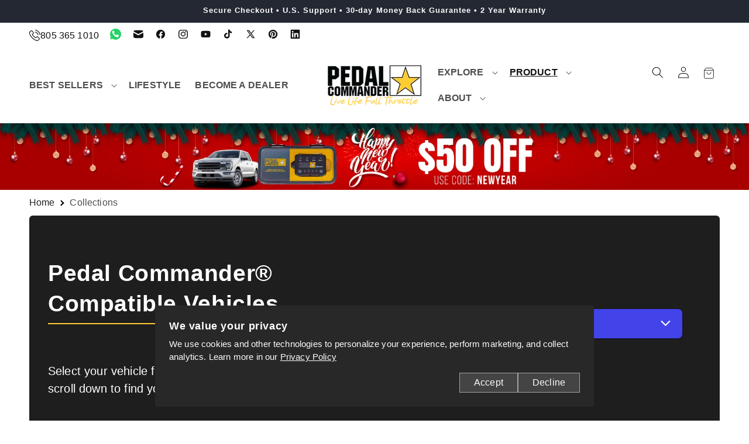

--- FILE ---
content_type: text/html; charset=utf-8
request_url: https://sapi.negate.io/script
body_size: -381
content:
o7owvGYilTvBf2wNn3B6L6cJQCbGuXc+QL8IG5WndbAxf6GhcvGoqzQkhShvd8MqpZsJPqPHhjZMPKtL8zoKm6k=

--- FILE ---
content_type: text/css
request_url: https://pedalcommander.com/cdn/shop/t/265/assets/dd-by-panel.css?v=106001537027290980101729611662
body_size: 435
content:
#customddAndSearch-snippet{display:none}#hp-custom-v1-dd .wrapper{padding:4rem 0px 0px;height:115px;width:100%;position:relative}#hp-custom-v1-dd .select-btn,#hp-custom-v1-dd li{display:flex;align-items:center;cursor:pointer}.customdd-down-icon{width:1.7rem}#hp-custom-v1-dd .select-btn{padding:10px 15px;font-size:20px;background:#4244e9;color:#fff;border-radius:7px;justify-content:space-between;box-shadow:0 10px 25px #0000001a;position:relative}#hp-custom-v1-dd .select-btn .customdd-down-icon{font-size:27px;transition:transform .2s linear}#hp-custom-v1-dd .wrapper.activeddCustom .select-btn .customdd-down-icon{transform:rotate(-180deg)}#hp-custom-v1-dd .content{display:none;padding:15px;margin-top:10px;background:#fff;border-radius:7px;box-shadow:#0000004d 0 19px 38px,#00000038 0 15px 12px;animation:dropdownResultContentAnim linear .1s}@keyframes dropdownResultContentAnim{0%{opacity:.3}to{opacity:1}}#hp-custom-v1-dd .wrapper.activeddCustom .content{display:block;position:relative;z-index:3}#hp-custom-v1-dd .content .search{position:relative}#hp-custom-v1-dd .search .customdd-search-icon{top:30%;left:12px;width:1.2rem;color:#999;font-size:20px;pointer-events:none;transform:translateY(0);position:absolute}#hp-custom-v1-dd .search input{height:50px;width:100%;outline:none;font-size:17px;border-radius:5px;padding:0 20px 0 43px;border:1px solid #b3b3b3}#hp-custom-v1-dd .search input:focus{padding-left:42px;border:2px solid #4285f4}#hp-custom-v1-dd .search input::placeholder{color:#bfbfbf}#hp-custom-v1-dd .content .options{margin-top:10px;max-height:250px;overflow-y:auto;padding-right:7px}#hp-custom-v1-dd .options::-webkit-scrollbar{width:7px}#hp-custom-v1-dd .options::-webkit-scrollbar-track{background:#f1f1f1;border-radius:25px}#hp-custom-v1-dd .options::-webkit-scrollbar-thumb{background:#ccc;border-radius:25px}#hp-custom-v1-dd .options::-webkit-scrollbar-thumb:hover{background:#b3b3b3}#hp-custom-v1-dd .options li{height:50px;padding:0 13px;font-size:18px;width:97%;border-radius:6px;margin-bottom:0}#hp-custom-v1-dd #navItem{min-height:50px;gap:.3rem;display:flex;align-items:center;position:absolute;top:0;left:0;right:0;padding:0}#hp-custom-v1-dd #navItem li{padding:.5rem;border:1px solid #f6f6f6;border-radius:7px;display:inline-flex;color:#000;font-weight:600;gap:.5rem;background:#fff;position:relative;animation:navItemLiAnim .188s linear;font-size:13px}@keyframes navItemLiAnim{0%{opacity:.2;top:2rem}to{opacity:1;top:0}}#hp-custom-v1-dd .options li.highlight{background-color:#f2f2f2}#hp-custom-v1-dd .remove{border-radius:100%;background:#dfdfdf;width:20px;height:20px;display:flex;align-items:center;justify-content:center;font-size:12px}#hp-custom-v1-dd .remove img{width:.8rem}#hp-custom-v1-dd .nav-item-down-icon{position:absolute;background-color:#fff;z-index:0;bottom:-4px;width:10px;height:10px;transform:rotate(48deg)}#hp-custom-v1-dd .loadingSpinnerInner{display:flex;align-items:center;justify-content:center;height:200px}#hp-custom-v1-dd .spinner{border:4px solid rgba(255,255,255,.3);border-radius:50%;border-top:4px solid #fff;width:60px;height:60px;animation:spin .4s infinite linear}@keyframes spin{0%{transform:rotate(0)}to{transform:rotate(360deg)}}@keyframes pulse{to{box-shadow:0 0 0 8px #4244e945}}#hp-custom-v1-dd .select-btn{animation:pulse 1.5s infinite cubic-bezier(.69,.15,.65,.94);box-shadow:#0015 0 1px}.activeddCustom .select-btn{animation:none!important}@media screen and (max-width: 768px){#hp-custom-v1-dd .wrapper{width:100%;height:max-content}}@media screen and (max-width: 768px){#hp-custom-v1-dd .select-btn{width:100%}}.separator{color:#4244e9;font-weight:600;-webkit-user-select:none;user-select:none;text-align:center;margin:.4rem!important;padding:0!important;font-size:14px}
/*# sourceMappingURL=/cdn/shop/t/265/assets/dd-by-panel.css.map?v=106001537027290980101729611662 */


--- FILE ---
content_type: text/css
request_url: https://pedalcommander.com/cdn/shop/t/265/assets/fixedReviewsSideOfAllPages.css?v=128765831174363043891761777469
body_size: -289
content:
.loox-float-toggler-container .loox-float-toggler{background-color:#1e1e1e!important;padding:10px!important;font-size:15px!important;line-height:1;cursor:pointer;position:relative;transition-duration:.4s;transition-timing-function:cubic-bezier(1,0,0,1);width:auto;white-space:nowrap;border-radius:0 0 15px 15px;margin:0 8px;height:22px}.loox-floating-widget-btn svg.loox-icon{font-size:15px!important}.loox-float-toggler-container-right{right:9px!important;transform:rotate(90deg)!important}.loox-float-toggler-container{top:50.5vh!important}.needsclick.kl-teaser-SLHK9y.undefined.kl-private-reset-css-Xuajs1{width:max-content!important}.needsclick.Teaser-pointer-Hn1zd.kl-private-reset-css-Xuajs1{background-color:#000!important;min-height:max-content!important;border-radius:0 0 16px 16px!important;padding:0 12px 3px!important}#rich-text-01K74GB1VFSEB4XTCQ09HQ3CX0 span,#rich-text-01K8R8EAYYWRQHPRSEMNA0BMSP span{font-size:14px!important}@media only screen and (max-width: 768px){.needsclick.kl-teaser-UTyTS5.undefined.kl-private-reset-css-Xuajs1{top:47%!important}.needsclick.Teaser-pointer-Hn1zd.kl-private-reset-css-Xuajs1{width:max-content!important}}
/*# sourceMappingURL=/cdn/shop/t/265/assets/fixedReviewsSideOfAllPages.css.map?v=128765831174363043891761777469 */


--- FILE ---
content_type: text/css
request_url: https://pedalcommander.com/cdn/shop/t/265/assets/component-list-social.css?v=143951666397463524521723571796
body_size: -582
content:
.list-social {
  display: flex;
  flex-wrap: wrap;
  justify-content: flex-end;
}

@media only screen and (max-width: 749px) {
  .list-social {
    justify-content: center;
  }
}

.list-social__item .icon {
  height: 1.2rem;
  width: 1.2rem;
}

.list-social__link {
  align-items: center;
  display: flex;
  padding: .6rem;
  color: rgb(var(--color-foreground));
}

.utility-bar .list-social__link {
  padding: 0 0.8rem;
  height: 3.8rem;
}

.list-social__link:hover .icon{
  transform: scale(1.07);
}

.list-social__item.pedal-commander-phone_parent:hover .pedal-commander-phone{
  text-decoration:underline;
}
.pedal-commander-phone{
  font-size:1rem;
  text-decoration:none;
}



--- FILE ---
content_type: text/css
request_url: https://pedalcommander.com/cdn/shop/t/265/assets/social-icons-and-contact.css?v=170017786846913722601723450881
body_size: -707
content:
.social-and-contact-parent_inner_content{
  display:flex;
  justify-content:end;
  align-items:center;
}

--- FILE ---
content_type: text/css
request_url: https://pedalcommander.com/cdn/shop/t/265/assets/custom-cart-drawer-v2.css?v=85126874055202209721760107708
body_size: 3443
content:
@keyframes rotate{0%{transform:rotate(0)}to{transform:rotate(360deg)}}@keyframes skeleton-loading{0%{background-position:-200% 0}to{background-position:200% 0}}.skeleton{display:inline-block;width:100%;height:1rem;background:linear-gradient(90deg,#e0e0e0 25%,#f0f0f0,#e0e0e0 75%);background-size:200% 100%;animation:skeleton-loading 1.5s infinite ease-in-out;border-radius:4px}.loader-container{position:absolute;top:0;left:0;width:100%;height:100%;display:flex;justify-content:center;align-items:center}.inset{position:absolute;top:0;left:0;width:100%;height:100%}.loader{border:2px solid #000;border-left:2px solid transparent;border-radius:999px;width:1rem;height:1rem;animation:rotate 1s infinite linear}.loader.white{border:2px solid #fff;border-left:2px solid transparent}#custom-cart-drawer-open-close-btn{cursor:pointer;pointer-events:auto}.cart-drawer__outer{width:100%}.cart-drawer__inner{position:absolute;right:0;height:100%;background:#fff;width:90%;max-width:min(calc(100% - 32px),432px);transform:translate(100%);transition:.2s ease-out;display:flex;flex-direction:column}[dir=rtl] .cart-drawer__inner{right:unset;left:0;transform:translate(-100%)}.cart-drawer__inner.visible{transform:translate(0)}.cart-drawer__banner{display:flex;align-items:center;justify-content:center;background-color:#fc3;font-size:14px;font-weight:700}.cart-drawer__banner img{padding-bottom:.3rem}.cart-drawer__footer-banner{display:flex;align-items:center;justify-content:center;gap:.5rem;font-size:12px}.cart-drawer__header{position:relative;padding:1rem;border-bottom:1px solid #efefef;display:flex;align-items:center;column-gap:.5rem}.cart-drawer__title{text-align:start;margin:0}.cart-drawer__close-button{position:absolute;right:1rem;top:1.125rem;cursor:pointer}[dir=rtl] .cart-drawer__close-button{right:unset;left:1rem}.cart-drawer__close-button svg{width:1.5em;height:auto;display:block}.cart-drawer__content{flex-grow:1;overflow-y:auto;display:flex;flex-direction:column;height:100%}.cart-drawer__empty-cart-container{display:flex;justify-content:center;align-items:center;flex-direction:column;padding:2rem 1rem}.cart-drawer__empty-cart-icon-container{position:relative;padding:2rem;border-radius:999px;overflow:hidden}.cart-drawer__empty-cart-icon-container svg{display:block;position:relative;z-index:1;width:2.5rem;height:auto;fill:#adadad}.cart-drawer__empty-cart-icon-background{background:#f3f4f6;border:2px dashed #adadad;border-radius:999px;animation:rotate 12s linear infinite}.cart-drawer__empty-cart-text-container{text-align:center}.cart-drawer__empty-cart-title{margin:1rem 0 .5rem}.cart-drawer__line-items{display:flex;flex-direction:column;gap:1rem;padding:1rem;height:100%;overflow-y:auto;overflow-x:hidden}.cart-drawer__line-item-wrapper{display:grid;grid-template-columns:auto 8fr;column-gap:.5rem}.cart-drawer__line-item-image{width:80px;aspect-ratio:1;position:relative}.cart-drawer__line-item-image-loader{position:absolute;top:0;left:0;width:100%;height:100%;display:flex;justify-content:center;align-items:center;z-index:1}.cart-drawer__line-item-image img{position:absolute;width:100%;height:100%;top:0;left:0;object-fit:cover;z-index:2}.cart-drawer__line-item-image img.loaded{background-color:#fff}.cart-drawer__line-item-content{display:flex;justify-content:space-between}.cart-drawer__line-item-title{line-height:1.25;font-size:.875rem}.cart-drawer__line-item-title a{color:rgba(var(--color-foreground),.75);text-decoration:none}@media screen and (min-width: 750px){.cart-drawer__line-item-title{font-size:.938rem}}.cart-drawer__line-item-selection{font-size:.75rem;margin-top:.25rem}.cart-drawer__line-item-selection a{color:rgba(var(--color-foreground),.75);text-decoration:none}.cart-drawer__line-item-side-container{line-height:1;min-width:8ch;max-width:12ch;display:flex;flex-direction:column;align-items:flex-end}.cart-drawer__line-item-icons-container{display:flex;gap:.5rem;padding-top:.5rem}.cart-drawer__line-item-icon-container{position:relative}.cart-drawer__line-item-icon-container svg{width:1.125rem;height:auto;display:block;cursor:pointer}.cart-drawer__stepper{display:flex;align-items:center;margin-top:.25rem}.cart-drawer__stepper-button{display:flex;justify-content:center;align-items:center;border:1px solid #c9c9c9;width:2rem;height:2rem;border-radius:4px;cursor:pointer;transition:.2s ease-out}@media screen and (min-width: 750px){.cart-drawer__stepper-button{width:1.375rem;height:1.375rem}}.cart-drawer__stepper-button:hover{border:1px solid #a0a0a0}.cart-drawer__stepper-count{width:4ch;text-align:center;position:relative}.cart-drawer__stepper-count-loader-container{position:absolute;top:0;left:0;width:100%;height:100%;display:flex;justify-content:center;transform:translateY(2px)}.cart-drawer__upsell-divider{border-top:1px solid #f8e5ac;margin:.5rem 0}.cart-drawer__upsell-container{height:min-content;padding:0 1rem;position:relative;overflow-x:hidden;overflow-y:auto;flex-shrink:0;transition:height .3s ease;height:30px}.cart-drawer__upsell-items-wrapper{display:flex;padding-bottom:0;flex-direction:column;row-gap:1rem}.cart-drawer__upsell-title-container{display:flex;align-items:center;gap:.5rem;position:sticky;top:0;background-color:#fff;padding-bottom:.5rem;padding-top:.5rem;z-index:1;cursor:pointer}.cart-drawer__upsell-title{margin:0;font-size:1rem;flex-grow:1}.cart-drawer__upsell-title-container svg{max-width:1.5rem;max-height:1.5rem;display:block;transition:transform .25s ease;transform-origin:center;transform:rotate(180deg)}.cart-drawer__upsell-container.is-open+.cart-drawer__upsell-title-container svg,.cart-drawer__upsell-title-container.is-open svg{transform:rotate(180deg)}.cart-drawer__upsell-item{display:flex;column-gap:.5rem;flex-shrink:0;align-items:center}.cart-drawer__upsell-item-image-container{flex-shrink:0;position:relative;overflow:hidden;border-radius:4px}.cart-drawer__upsell-item-image-overlay{position:absolute;top:0;right:0;display:flex;justify-content:center;align-items:center;background:#000;opacity:.75;padding:.375rem;transition:opacity .1s ease-in;cursor:pointer;border-radius:50%}.cart-drawer__upsell-item-image-overlay:hover{opacity:1}@media screen and (min-width: 750px){.cart-drawer__upsell-item-image-overlay{opacity:0;padding:0;width:100%;aspect-ratio:1;left:0;background:#00000080;border-radius:0}}@media screen and (min-width: 750px){.cart-drawer__upsell-item-image-container:hover .cart-drawer__upsell-item-image-overlay{opacity:1}}.cart-drawer__upsell-item-image-overlay svg{fill:#fff;display:block;width:1rem;height:1rem}@media screen and (min-width: 750px){.cart-drawer__upsell-item-image-overlay svg{width:1.5rem;height:1.5rem}}.cart-drawer__upsell-item-image{width:45px;display:block}.cart-drawer__upsell-item-content{display:flex;row-gap:.375rem;align-items:flex-start;justify-content:space-between;width:100%;column-gap:1rem}.cart-drawer__upsell-item-content.cart-drawer__upsell-warranty-item .cart-drawer__upsell-item-text-content{width:100%}.cart-drawer__upsell-item-content.cart-drawer__upsell-warranty-item .cart-drawer__upsell-variant-pills{display:grid;grid-template-columns:1fr 1fr 1fr;gap:.5rem}.cart-drawer__upsell-item-text-content{display:flex;flex-direction:column;row-gap:.375rem}@media screen and (min-width: 750px){.cart-drawer__upsell-item-text-content{row-gap:.5rem}}.cart-drawer__upsell-item-title{margin:0;font-size:.75rem;font-weight:400;line-height:1;max-width:200px}@media screen and (min-width: 750px){.cart-drawer__upsell-item-title{max-width:auto}}.cart-drawer__upsell-variant-pills .variant-pill{transition:background .2s ease,border-color .2s ease;background:#000;color:#fff;padding:4px 8px;font-size:11px;border-radius:6px;display:flex;justify-content:center;align-items:center;flex-direction:column;width:100%;cursor:pointer;border:none;outline:none;position:relative}.cart-drawer__upsell-variant-pills .variant-pill.is-pill-active{background:#fc3;color:#000}.cart-drawer__upsell-variant-pills .variant-pill__price{opacity:.8;font-weight:600}.cart-drawer__upsell-item-select-container svg{width:1em;height:auto;display:block}.cart-drawer__upsell-item-select{appearance:none;-webkit-appearance:none;background-color:transparent;background-image:url("data:image/svg+xml,%3Csvg viewBox='0 0 140 140' xmlns='http://www.w3.org/2000/svg'%3E%3Cpolyline points='20,50 70,100 120,50' fill='none' stroke='%23000' stroke-width='10'/%3E%3C/svg%3E");background-repeat:no-repeat;background-position:right .5ch center;background-size:.65rem;padding-right:3ch;padding:.25em 1.5em .25em .25em;border-radius:4px;color:#000;font-size:.75rem;border:1px solid #d4d4d4}.cart-drawer__upsell-item-select:focus-visible{border-color:#6d6d6d;outline:none;box-shadow:none}.cart-drawer__upsell-item-atc-button{all:unset;background:#000;color:#fff;background:#fc3;color:#000;padding:.25em .5em;cursor:pointer;border-radius:4px;position:relative}.cart-drawer__upsell-item-atc-button-inner{display:flex;font-size:.75rem;column-gap:.5em}.cart-drawer__upsell-item-atc-button svg{width:1.125rem;height:auto;fill:currentColor}.cart-drawer__upsell-item-atc-button .money{font-size:1em}.cart-drawer__upsell-item-atc-button-loading-container{display:flex;justify-content:center;align-items:center}.cart-drawer__upsell-item-atc-button-loading-container .loader{border-color:#fff;border-left-color:transparent}.cart-drawer__warranty-info-card-container{padding:1rem 0}.cart-drawer__warranty-info-card{padding:1rem;border-radius:6px;border:1px solid #d8d8d8}.cart-drawer__warranty-info-text{font-size:.75rem;margin:0}.cart-drawer__warranty-form-container{display:flex;flex-direction:column;gap:.5rem;margin-top:.75rem}.cart-drawer__warranty-input-wrapper{display:flex;gap:.5rem;--error-color: #c70a0a}.cart-drawer__warranty-input-container{width:100%}.cart-drawer__warranty-input-label{display:block;font-size:.75rem;margin-bottom:.25rem;font-weight:700;transition:.2s ease-out}.cart-drawer__warranty-input-container.invalid-field .cart-drawer__warranty-input-label{color:var(--error-color)}.cart-drawer__warranty-input{padding:.5rem;border:1px solid #d8d8d8;border-radius:4px;width:100%;font-size:.75rem;transition:.2s ease-out}.cart-drawer__warranty-input-container.invalid-field .cart-drawer__warranty-input{border:1px solid var(--error-color)}.cart-drawer__warranty-input-container.invalid-field .cart-drawer__warranty-input::placeholder{color:var(--error-color)}.cart-drawer__warranty-button-wrapper{display:flex;justify-content:center;margin-top:.25rem}.cart-drawer__warranty-button{background:#000;color:#fff;display:block;padding:.5em 1em;text-decoration:none;border-radius:4px;transition:.2s ease-out;font-size:.75rem;width:100%;text-align:center;position:relative;cursor:pointer}.cart-drawer__warranty-button:visited{color:#fff}.cart-drawer__warranty-button:hover{background:#333}.cart-drawer__warranty-button.loading .cart-drawer__warranty-button-loader-container{display:flex}.cart-drawer__warranty-button.loading .text{opacity:0}.cart-drawer__warranty-button-loader-container{justify-content:center;align-items:center;display:none}.cart-drawer__warranty-button-loader-container .loader{border-color:#fff;border-left-color:transparent}.cart-drawer__footer{padding:1rem 1rem 0;display:flex;flex-direction:column;gap:.5rem}.toggle-switch{--toggle-width: 2.5rem;--toggle-height: 1.25rem;--handle-size: calc(var(--toggle-height) * .75);--handle-offset: calc((var(--toggle-height) - var(--handle-size)) / 2);--switch-bg-off: #ddd;--switch-bg-on: #05c46b;--switch-border: #ccc;--switch-shadow-on: #04b360;display:inline-block;width:var(--toggle-width);height:var(--toggle-height);cursor:pointer;flex-shrink:0;position:relative}.toggle-switch .loader-container{position:absolute;width:100%;height:100%;display:flex;justify-content:center;align-items:center;z-index:9;background:#00000080;border-radius:10px}.toggle-switch .loader-container .loader{height:calc(var(--toggle-height) * .6);width:calc(var(--toggle-height) * .6);border-color:#fff;border-left-color:transparent}.toggle-switch input[disabled]{cursor:not-allowed}.toggle-switch input[disabled]+.toggle-switch-background{filter:grayscale(1)}.toggle-switch input[type=checkbox]{display:none}.toggle-switch-background{position:absolute;top:0;left:0;width:100%;height:100%;background-color:var(--switch-bg-off);border-radius:calc(var(--toggle-height) / 2);box-shadow:inset 0 0 0 2px var(--switch-border);transition:background-color .3s ease-in-out}.toggle-switch-handle{position:absolute;top:var(--handle-offset);left:var(--handle-offset);width:var(--handle-size);height:var(--handle-size);background-color:#fff;border-radius:50%;box-shadow:0 2px 5px #0003;transition:transform .3s ease-in-out}.toggle-switch:before{content:"";position:absolute;top:50%;right:50%;width:150%;height:200%;transform:translateY(-50%) translate(50%);font-size:12px;font-weight:700;color:#aaa;text-shadow:1px 1px #fff;transition:color .3s ease-in-out}@media screen and (min-width: 750px){.toggle-switch:before{width:100%;height:100%}}.toggle-switch input[type=checkbox]:checked+.toggle-switch-background{background-color:var(--switch-bg-on);box-shadow:inset 0 0 0 2px var(--switch-shadow-on)}.toggle-switch input[type=checkbox]:checked+.toggle-switch-background .toggle-switch-handle{transform:translate(calc(var(--toggle-width) - var(--handle-size) - (2 * var(--handle-offset))))}.toggle-switch input[type=checkbox]:checked~.toggle-switch:before{content:"On";color:var(--switch-bg-on);right:-15px}.cart-drawer__shipping-insurance-container{padding:.25rem;border-radius:6px;border:1px solid #d8d8d8;display:flex;column-gap:.75rem}.cart-drawer__shipping-insurance-icon-container{width:6.25rem}.cart-drawer__shipping-insurance-icon-container.only_desktop{display:none}@media screen and (min-width: 750px){.cart-drawer__shipping-insurance-icon-container.only_desktop{display:block}.cart-drawer__shipping-insurance-icon-container.only_mobile{display:none}}.cart-drawer__shipping-insurance-icon-background{background:#e9e9e9;padding:.5rem;border-radius:999px}.cart-drawer__shipping-insurance-icon-background img{width:100%;height:auto;display:block}.cart-drawer__shipping-insurance-title-container{display:flex;align-items:center;column-gap:.5rem;font-size:.75rem;justify-content:space-between;margin-bottom:.25rem}@media screen and (min-width: 400px){.cart-drawer__shipping-insurance-title-container{font-size:.875rem}}@media screen and (min-width: 750px){.cart-drawer__shipping-insurance-title-container{font-size:.938rem}}.cart-drawer__shipping-insurance-title{margin:0;font-size:14px}@media screen and (max-width: 430px){.cart-drawer__shipping-insurance-title{font-size:13px}}@media screen and (max-width: 410px){.cart-drawer__shipping-insurance-title{font-size:12px}}.cart-drawer__shipping-insurance-price{font-size:smaller;color:#8b8989}.cart-drawer__shipping-insurance-details{display:flex;align-items:center;gap:.5rem}.cart-drawer__shipping-insurance-description{font-size:.75rem}.cart-drawer__shipping-insurance-footer{display:flex;justify-content:space-between;font-size:.75rem;border-top:1px solid #d8d8d8;margin-top:.25rem;padding-top:.25rem}.cart-drawer__shipping-insurance-footer .money{font-weight:700}.cart-drawer__checkout-button{background:linear-gradient(90deg,#3a86ff,#2ecc71);box-shadow:0 8px 14px #00000040;font-weight:700;color:#fff;gap:1rem;padding:.5rem 1rem;text-align:center;text-decoration:none;border-radius:4px;-webkit-user-select:none;user-select:none;position:relative;display:flex;justify-content:center;align-items:center}@media screen and (max-width: 420px){.cart-drawer__checkout-button{gap:.5rem;font-size:12px}.cart-drawer__checkout-button .text{align-items:center}.cart-drawer__checkout-button svg{width:16px!important;margin-bottom:3px}.cart-drawer__upsell-title{font-size:smaller}}.cart-drawer__checkout-button:hover{background:linear-gradient(90deg,#4facfe,#43e97b);box-shadow:0 6px 8px #0000002e;color:#000}.cart-drawer__checkout-button[data-prevent-checkout=true]{background:#ddd;color:#666;cursor:auto}.cart-drawer__checkout-button[data-prevent-checkout=true]:active{color:#666}.cart-drawer__checkout-button:visited,.cart-drawer__checkout-button:active{color:#000}.cart-drawer__product-modal-container{position:fixed;top:0;left:0;width:100%;height:100%;background:#00000080;display:flex;opacity:0;justify-content:center;align-items:center;z-index:100002;transition:.2s ease-out}.cart-drawer__product-modal-container.visible{opacity:1}.cart-drawer__product-modal-inner{background-color:#fff;position:relative;width:clamp(300px,90%,600px);max-height:90vh;overflow-y:auto}.cart-drawer__product-modal-close-button{all:unset;cursor:pointer;position:absolute;right:1rem;top:1rem;z-index:100003}.cart-drawer__product-modal-close-button svg{width:1.5rem;height:auto;display:block}.cart-drawer__product-modal-header{display:flex;justify-content:space-between;align-items:start;gap:1rem;margin-bottom:1rem;padding-bottom:.5rem;border-bottom:1px solid #efefef;padding:1rem}.cart-drawer__product-modal-title{margin:0;font-size:1.25rem;font-weight:700;color:#000}.cart-drawer__product-modal-content{padding:0 1rem 1rem}.cart-drawer__product-modal-swiper{aspect-ratio:1}.cart-drawer__product-modal-swiper .swiper-slide{display:flex;justify-content:center;align-items:center}.cart-drawer__product-modal-swiper .swiper-slide img{height:100%;width:auto;object-fit:contain}.cart-drawer__product-modal-swiper-nav div{width:2.5rem;height:2.5rem;display:flex;justify-content:center;align-items:center;background-color:#000;fill:#fff;color:#fff;border-radius:9999px}.cart-drawer__product-modal-swiper-nav div:after{font-size:1.25rem}.swiper-button-next:after{transform:translate(1px)}.swiper-button-prev:after{transform:translate(-1px)}.cart-drawer__product-modal-thumbs-swiper{margin-top:.625rem}.cart-drawer__product-modal-thumbs-swiper .swiper-slide{aspect-ratio:1;border:1px solid #e1e1e1;border-radius:4px;overflow:hidden;cursor:pointer;position:relative}.cart-drawer__product-modal-thumbs-swiper .swiper-slide.swiper-slide-thumb-active{border:1px solid #b8b8b8}.cart-drawer__product-modal-thumbs-swiper .swiper-slide img{height:100%;width:auto;object-fit:contain;margin:0 auto;display:block}.cart-drawer__discount-container{font-size:.75rem;padding:.75em;border-radius:6px;border:1px solid #d8d8d8}.cart-drawer__discount-wrapper{display:flex;column-gap:.25em}.cart-drawer__discount-title{margin:0;font-size:1.125em;display:flex;align-items:center}.cart-drawer__discount-container svg{width:1.5em;height:1.5em}.cart-drawer__discount-code-container{display:flex;align-items:center;gap:.5em;background:#000;color:#fc3;padding:.5em;border-radius:4px;margin-left:auto}.cart-drawer__discount-code{display:block}.cart-drawer__discount-amount-container{display:flex;align-items:center;gap:.5em;font-weight:700;font-size:1.125em}#cart-drawer__theft-insurance-wrapper{display:grid;gap:.5rem}.cart-drawer__theft-container{position:relative}.cart-drawer__theft-container #comingSoonParent{position:absolute;top:0;right:0;bottom:0;left:0;display:grid;place-items:center;padding:12px;border-radius:6px;background:linear-gradient(135deg,#0a0a0aa6,#0a0a0ac7),radial-gradient(120% 100% at 0% 0%,rgba(255,255,255,.06),transparent 60%);backdrop-filter:blur(4px);-webkit-backdrop-filter:blur(4px);overflow:hidden}.cart-drawer__theft-container #comingSoonParent:before{content:"";position:absolute;top:0;right:0;bottom:0;left:0;background:repeating-linear-gradient(-45deg,rgba(255,255,255,.04) 0 6px,transparent 6px 12px);mix-blend-mode:lighten;pointer-events:none}#comingSoonParent .cs-content{display:inline-flex;align-items:center;gap:10px;padding:5px 14px;border-radius:1rem;background:#ffffff0f;border:1px solid rgba(255,255,255,.1);box-shadow:0 2px 12px #0003;position:relative}#comingSoonParent .cs-content:after{content:"";position:absolute;top:-1px;right:-1px;bottom:-1px;left:-1px;border-radius:inherit;padding:1px;background:linear-gradient(90deg,#ffb703,#ff3d3d,#ffb703);-webkit-mask:linear-gradient(#000 0 0) content-box,linear-gradient(#000 0 0);-webkit-mask-composite:xor;mask-composite:exclude;animation:cs-border 4s linear infinite;opacity:.55}@keyframes cs-border{to{background-position:200% 0}}#comingSoonParent .cs-icon{display:inline-grid;place-items:center;width:28px;height:28px;border-radius:50%;background:#ffffff1a;color:#ffd166;box-shadow:inset 0 0 0 1px #ffffff1f;animation:cs-pulse 2.4s ease-in-out infinite}@keyframes cs-pulse{0%,to{transform:scale(1);box-shadow:0 0 #ffd16659}50%{transform:scale(1.06);box-shadow:0 0 0 10px #ffd16600}}#comingSoonParent .cs-text{line-height:1.1}#comingSoonParent .cs-title{margin:0;font-weight:700;letter-spacing:.2px}#comingSoonParent .cs-sub{margin:0;font-size:12px;opacity:.8;letter-spacing:.3px;text-transform:uppercase}#comingSoonParent .cs-title,#comingSoonParent .cs-sub{color:#fff}@media (prefers-reduced-motion: reduce){#comingSoonParent .cs-content:after,#comingSoonParent .cs-icon{animation:none!important}}.custom-cart-drawer-payment{display:flex;gap:.5rem;justify-content:center;align-items:center}.custom-cart-drawer-payment .custom-cart-drawer-payment-method{max-width:40px}
/*# sourceMappingURL=/cdn/shop/t/265/assets/custom-cart-drawer-v2.css.map?v=85126874055202209721760107708 */


--- FILE ---
content_type: text/css
request_url: https://pedalcommander.com/cdn/shop/t/265/assets/c-list-collections.css?v=27495388129869407851753744388
body_size: -103
content:
#hp-custom-v1-dd{position:relative;z-index:2}#shopify-section-header a{color:#000!important}.site-nav__dropdown-link--top-level{font-size:15px!important}.list-collection-bnr-new{max-width:1180px!important;margin:auto}.list-collection-bnr-new .content ul{margin-left:0!important}.list-collection-bnr-new #hp-custom-v1-dd .select-btn{width:100%}.is-multiline{padding:1rem}.list-collection-bnr-new .banner-title-new{font-size:39px;color:#fff;font-weight:600;padding-bottom:1rem}.list-collection-bnr-new .brand-model-parent-new{margin:2rem}.list-collection-bnr-new .section__wrapper{background-color:#1e1e1e;border-radius:6px}.list-collection-bnr-new p{font-size:20px;color:#fff;padding-top:2rem!important}@media screen and (max-width: 1024px){.list-collection-bnr-new .banner-title-new{font-size:25px}.list-collection-bnr-new .notification{background-color:#000;height:530px}}@media screen and (max-width: 1024px){.list-collection-bnr-new .notification{height:auto}.list-collection-bnr-new .brand-model-parent-new{margin:0}}@media screen and (max-width: 768px){.list-collection-bnr-new .notification{height:auto}}.list-collection-bnr-new .columns .column{width:100%}.list-collection-bnr-new .columns{display:flex}.list-collection-bnr-new .columns h2{margin:0!important}@media screen and (max-width: 768px){.list-collection-bnr-new .columns{flex-direction:column}}html{scroll-behavior:smooth}.col-sectionWrapper{max-width:1200px!important;margin:20px auto auto}.col-sectionWrapper{max-width:1200px!important;margin:20px auto;display:flex;flex-wrap:wrap;gap:24px;justify-content:center;padding:20px;box-sizing:border-box}.col-sectionWrapper .inner{background-color:#fff;border:1px solid #ddd;border-radius:12px;width:300px;height:360px;padding:24px;box-shadow:0 4px 12px #00000014;transition:transform .3s ease,box-shadow .3s ease;display:flex;flex-direction:column;justify-content:space-between}.col-sectionWrapper .inner:hover{transform:translateY(-6px);box-shadow:0 8px 20px #00000026}.col-sectionWrapper .inner h2{font-size:20px;margin-bottom:12px;color:#111;line-height:1.4}.col-sectionWrapper .inner h2 span{font-weight:400;font-size:18px;display:block;color:#555}.col-sectionWrapper .inner h2 strong{font-weight:700;color:#000}.col-sectionWrapper .inner p{font-size:14px;color:#333;flex-grow:1}.discover-link-btn{align-self:flex-start;font-size:14px;font-weight:600;color:#fff;background-color:#111;padding:10px 18px;border-radius:8px;text-decoration:none;transition:background-color .3s ease}.discover-link-btn:hover{background-color:#444}.inner a:visited{color:#fc3}.inner-desc{margin-bottom:20px}@media only screen and (max-width: 600px){.inner-desc{margin-bottom:0}}
/*# sourceMappingURL=/cdn/shop/t/265/assets/c-list-collections.css.map?v=27495388129869407851753744388 */


--- FILE ---
content_type: text/css
request_url: https://pedalcommander.com/cdn/shop/t/265/assets/component-menu-drawer.css?v=141785550841414437391752678577
body_size: 402
content:
.header__icon--menu{position:initial}.js menu-drawer>details>summary:before,.js menu-drawer>details[open]:not(.menu-opening)>summary:before{content:"";position:absolute;cursor:default;width:100%;height:calc(100vh - 100%);height:calc(var(--viewport-height, 100vh) - (var(--header-bottom-position, 100%)));top:100%;left:0;background:rgba(var(--color-foreground),.5);opacity:0;visibility:hidden;z-index:2;transition:opacity 0s,visibility 0s}menu-drawer>details[open]>summary:before{visibility:visible;opacity:1;transition:opacity var(--duration-default) ease,visibility var(--duration-default) ease}.menu-drawer{position:absolute;transform:translate(-100%);visibility:hidden;z-index:11;left:0;top:100%;width:100%;padding:0;background-color:rgb(var(--color-background));overflow-x:hidden;filter:drop-shadow(var(--drawer-shadow-horizontal-offset) var(--drawer-shadow-vertical-offset) var(--drawer-shadow-blur-radius) rgba(var(--color-shadow),var(--drawer-shadow-opacity)))}.js .menu-drawer{height:calc(100vh - 100%);height:calc(var(--viewport-height, 100vh) - (var(--header-bottom-position, 100%)))}.js details[open]>.menu-drawer,.js details[open]>.menu-drawer__submenu{transition:transform var(--duration-default) ease,visibility var(--duration-default) ease}.js details[open].menu-opening>.menu-drawer,details[open].menu-opening>.menu-drawer__submenu{transform:translate(0);visibility:visible}.js .menu-drawer__navigation .submenu-open{visibility:hidden}@media screen and (min-width: 750px){.menu-drawer{width:25rem;border-width:0 var(--drawer-border-width) 0 0;border-style:solid;border-color:rgba(var(--color-foreground),var(--drawer-border-opacity))}}.menu-drawer__inner-container{position:relative;height:100%}.menu-drawer__navigation-container{display:grid;grid-template-rows:1fr auto;align-content:space-between;overflow-y:auto;height:100%}.menu-drawer__navigation{padding:1.875rem 0}.menu-drawer__inner-submenu{height:100%;overflow-x:hidden;overflow-y:auto}.js .menu-drawer__menu li{margin-bottom:.125rem}.menu-drawer__menu-item{padding:.688rem 1.875rem;text-decoration:none;font-size:1.125rem}.menu-drawer summary.menu-drawer__menu-item{padding-right:3.25rem}.menu-drawer__menu-item--active,.menu-drawer__menu-item:focus,.menu-drawer__close-button:focus,.menu-drawer__menu-item:hover,.menu-drawer__close-button:hover{color:rgb(var(--color-foreground));background-color:rgba(var(--color-foreground),.04)}.menu-drawer__menu-item--active:hover{background-color:rgba(var(--color-foreground),.08)}.js .menu-drawer__menu-item .icon-caret{display:none}.menu-drawer__menu-item>.icon-arrow{position:absolute;right:1.875rem;top:50%;transform:translateY(-50%)}.js .menu-drawer__submenu{position:absolute;top:0;width:100%;bottom:0;left:0;background-color:rgb(var(--color-background));z-index:1;transform:translate(100%);visibility:hidden}.js .menu-drawer__submenu .menu-drawer__submenu{overflow-y:auto}.menu-drawer__close-button{margin-top:.938rem;padding:.75rem 1.625rem .75rem 1.875rem;text-decoration:none;display:flex;align-items:center;font-size:.875rem;width:100%;background-color:transparent;font-family:var(--font-body-family);font-style:var(--font-body-style);text-align:left}.menu-drawer__close-button .icon-arrow{transform:rotate(180deg);margin-right:.625rem}.menu-drawer__utility-links{padding:0;background-color:rgba(var(--color-foreground),.03);position:relative}.header--has-social .menu-drawer__utility-links{padding:1.25rem 1.875rem}@media screen and (max-width: 749px){.header--has-account:where(:not(.header--has-social):not(.header--has-localizations)) .menu-drawer__utility-links{padding:1.25rem 1.875rem}}@media screen and (max-width: 989px){.header--has-localizations:where(:not(.header--has-social)) .menu-drawer__utility-links{padding:1.25rem 1.875rem}}.menu-drawer__account{display:inline-flex;align-items:center;text-decoration:none;padding:.625rem 0;font-size:.875rem;color:rgb(var(--color-foreground));margin-bottom:0}.menu-drawer__utility-links:has(.menu-drawer__localization) .menu-drawer__account{margin:0}.menu-drawer__account .icon-account{height:1.25rem;width:1.25rem;margin-right:.625rem}.menu-drawer__account shop-user-avatar{--shop-avatar-size: 1.5rem;margin-right:.375rem;margin-left:-.313rem}.menu-drawer__account:hover .icon-account{transform:scale(1.07)}.menu-drawer .list-social{justify-content:space-between;margin-left:-.75rem}.menu-drawer .list-social:empty{display:none}.menu-drawer .list-social__link{padding:.3rem}@media screen and (max-width: 749px){.menu-drawer.country-selector-open{transform:none!important;filter:none!important;transition:none!important}}.mega-menu__best-seller-link.mega-menu__best-seller-link{position:relative;padding-top:0;padding-bottom:0;border-radius:4px;overflow:hidden}.mega-menu__best-seller-link-overlay{position:absolute;top:0;left:0;width:100%;height:100%;padding:.75rem;background:#000000c7;background:linear-gradient(1800deg,#000c 15%,#0003 50%);display:flex;align-items:flex-end;color:#fff}.mega-menu__best-seller-link-overlay:hover{text-decoration:underline}.mega-menu__link-star-icon{position:absolute;top:1rem;right:1rem;fill:#fc3;z-index:1;transition:.2s ease-out}.mega-menu__best-seller-link:hover .mega-menu__link-star-icon{scale:1.2}.mega-menu__link--active .mega-menu__best-seller-link-overlay{text-decoration:underline}
/*# sourceMappingURL=/cdn/shop/t/265/assets/component-menu-drawer.css.map?v=141785550841414437391752678577 */


--- FILE ---
content_type: text/javascript
request_url: https://pedalcommander.com/cdn/shop/t/265/assets/cookie-banner.js?v=161324732488566862321750268105
body_size: -546
content:
document.addEventListener("DOMContentLoaded",()=>{const storageKey="COOKIE_BANNER_CLICKED",isClickedBefore=localStorage.getItem(storageKey),cookieBanner=document.querySelector(".cookie-banner");isClickedBefore||(cookieBanner.classList.add("visible"),document.querySelectorAll(".bnr-btn").forEach(button=>{button.addEventListener("click",()=>{cookieBanner.classList.remove("visible"),localStorage.setItem(storageKey,"true")})}))}),gtag("consent","default",{ad_storage:"granted",ad_user_data:"granted",ad_personalization:"granted",analytics_storage:"granted"});
//# sourceMappingURL=/cdn/shop/t/265/assets/cookie-banner.js.map?v=161324732488566862321750268105


--- FILE ---
content_type: text/javascript
request_url: https://pedalcommander.com/cdn/shop/t/265/assets/custom-cart-drawer-v2.js?v=166459640820988241191762541246
body_size: 3362
content:
document.addEventListener("DOMContentLoaded",function(){const drawerButton=document.querySelector("#custom-cart-drawer-open-close-btn"),INSURANCE_PRODUCT_ID=39537614979162,warrantyProductIds=[40082831179866,40082831212634,40082831245402],drawerModal=document.querySelector(".cart-drawer__product-modal-container"),drawerOuter=document.querySelector(".cart-drawer__outer"),drawerInner=document.querySelector(".cart-drawer__inner"),isInsuranceEnabled=drawerOuter.dataset.isInsuranceEnabled==="true",atcButtons=document.querySelectorAll(".atcBtnDrawer"),addInsuranceAutomaticallyState={isInsuranceAdded:!1,isCartEmpty:drawerOuter.dataset.isEmpty==="true"},cartState={initialCart:JSON.parse(drawerOuter.dataset.cartJson),currentCart:JSON.parse(drawerOuter.dataset.cartJson)},upsellState={scrollLeft:0,scrollTop:0,windowWidth:window.innerWidth};attachAtcEvents(),attachDrawerEvents(),attachCartLineItemsEvents(),attachInsuranceCheckboxEvents(),attachCheckoutButtonEvents(),attachWarrantyFormEvents(),attachUpsellEvents(),drawerUpsellExpandHide();function attachCartLineItemsEvents(){document.querySelectorAll(".cart-drawer__stepper-button").forEach(button=>{const role=button.dataset.role,lineItem=button.closest(".cart-drawer__line-item"),lineItemId=lineItem.dataset.lineItemId;button.addEventListener("click",async function(){const itemCount=lineItem.querySelector(".cart-drawer__stepper-count").textContent;let quantity=parseInt(itemCount,10);role==="increment"?quantity+=1:role==="decrement"&&(quantity-=1),quantity<0&&(quantity=0);const count=lineItem.querySelector(".cart-drawer__stepper-qty"),loader=lineItem.querySelector(".cart-drawer__stepper-count-loader-container");count.style.opacity=0,loader.classList.remove("hidden");const result=await updateCartLine(lineItemId,quantity)})}),document.querySelectorAll(".cart-drawer__line-item-icon-container.delete-icon").forEach(button=>{button.addEventListener("click",async function(){const lineItem=button.closest(".cart-drawer__line-item"),lineItemId=lineItem.dataset.lineItemId,iconContainer=lineItem.querySelector(".cart-drawer__line-item-delete-icon");iconContainer.style.opacity=0,lineItem.querySelector(".cart-drawer__line-item-delete-loading-container").classList.remove("hidden"),await removeItemFromCart(lineItemId)})})}async function updateCartLine(lineItemId,quantity){return await fetch(`${Shopify.routes.root}cart/update.js`,{method:"POST",headers:{"Content-Type":"application/json","X-Requested-With":"XMLHttpRequest"},body:JSON.stringify({updates:{[lineItemId]:quantity}})}).then(response=>response.json()).then(async data=>(await updateCartHTML(),data)).catch(error=>{console.error("Error:",error)})}async function updateCartHTML(){const fetchedDrawerRaw=await fetch(`${Shopify.routes.root}?sections=custom-cart-drawer-v2`).then(res=>res.json()),parsedDrawer=new DOMParser().parseFromString(fetchedDrawerRaw["custom-cart-drawer-v2"],"text/html");parsedDrawer.querySelector(".cart-drawer__inner").classList.add("visible");const fetchedDrawerOuter=parsedDrawer.querySelector(".cart-drawer__outer"),newCart=JSON.parse(fetchedDrawerOuter.dataset.cartJson);cartState.currentCart=newCart,checkOnlyInsuranceAndWarrantyInCart()&&await removeItemFromCart(INSURANCE_PRODUCT_ID).then(()=>{updateCartHTML()}),drawerOuter.innerHTML=fetchedDrawerOuter.innerHTML,updateCartItemCountOnHeader(),attachCartLineItemsEvents(),attachInsuranceCheckboxEvents(),attachCheckoutButtonEvents(),attachWarrantyFormEvents(),attachDrawerEvents(),attachUpsellEvents(),drawerUpsellExpandHide()}function updateCartItemCountOnHeader(){const headerCountElement=document.querySelector(".custom-cart-drawer-open-close-count");if(headerCountElement){if(headerCountElement.innerText=cartState.currentCart.item_count,getIsInsuranceOnlyItemInCart()){headerCountElement.style.opacity=0;return}cartState.currentCart.item_count===0?headerCountElement.style.opacity=0:headerCountElement.style.opacity=1}}function getIsInsuranceOnlyItemInCart(){const cartItems=cartState.currentCart.items,insuranceInCart=cartItems.find(item=>item.id===INSURANCE_PRODUCT_ID);return!!(cartItems.length===1&&insuranceInCart)}function checkOnlyInsuranceAndWarrantyInCart(){if(cartState.currentCart.items.length!==2)return!1;const cartItems=cartState.currentCart.items,insuranceInCart=cartItems.find(item=>item.id===INSURANCE_PRODUCT_ID),warrantyInCart=cartItems.find(item=>warrantyProductIds.includes(item.id));return!(!insuranceInCart||!warrantyInCart)}drawerButton.addEventListener("click",function(){openDrawer()}),drawerOuter.addEventListener("click",function(e){e.target===drawerOuter&&closeDrawer()});function attachDrawerEvents(){document.querySelectorAll("[data-role='close-drawer']").forEach(closer=>{closer.addEventListener("click",function(){closeDrawer()})})}function makeLoadingVisible(button){const text=button.querySelector(".text"),loader=button.querySelector(".loader-container");!text||!loader||(text.style.opacity=0,loader.classList.remove("hidden"),setTimeout(()=>{hideLoading(this)},1e4))}function hideLoading(button){const text=button.querySelector(".text"),loader=button.querySelector(".loader-container");!text||!loader||(text.style.opacity=1,loader.classList.add("hidden"))}function attachCheckoutButtonEvents(){document.querySelector(".cart-drawer__checkout-button")?.addEventListener("click",async function(e){e.preventDefault(),!this.dataset.preventCheckout&&(makeLoadingVisible(this),await validateInsuranceCount(),window.location.href=this.href)})}async function validateInsuranceCount(){const insuranceLine=cartState.currentCart.items.find(item=>item.id===INSURANCE_PRODUCT_ID);if(!insuranceLine)return;if(insuranceLine.quantity>1){const formData={updates:{[insuranceLine.id]:1}};await fetch(`${Shopify.routes.root}cart/update.js`,{method:"POST",headers:{"Content-Type":"application/json","X-Requested-With":"XMLHttpRequest"},body:JSON.stringify(formData)}).then(response=>response.json()).then(data=>{updateCartHTML()}).catch(error=>{console.error("Error:",error)})}}function attachWarrantyFormEvents(){document.querySelector(".cart-drawer__warranty-button")?.addEventListener("click",async function(e){if(e.preventDefault(),!validateWarrantyForm())return;const form=document.querySelector(".cart-drawer__warranty-form-container"),formData=new FormData(form);form.querySelector(".cart-drawer__warranty-button").classList.add("loading");const currentWarrantyInCart=cartState.currentCart.items[0],warrantyLabels=getWarrantyLabels(),firstPropertyKey=Object.keys(currentWarrantyInCart.properties)[0],firstPropertyValue=currentWarrantyInCart.properties[firstPropertyKey],properties={[firstPropertyKey]:firstPropertyValue,...Object.fromEntries(Array.from(formData.entries()).map(([key,value])=>[warrantyLabels[key],value]))};await removeItemFromCart(currentWarrantyInCart.id,!0),addItemToCart(currentWarrantyInCart.id,1,properties);function getWarrantyLabels(){const inputs=form.querySelectorAll("input"),labels={};return inputs.forEach(input=>{const label=input.closest(".cart-drawer__warranty-input-container").querySelector("label");labels[input.name]=label.innerText}),labels}}),document.querySelector(".cart-drawer__line-item-icon-container")?.addEventListener("click",function(){const warrantyCard=document.querySelector(".cart-drawer__warranty-info-card-container");warrantyCard&&warrantyCard.classList.remove("hidden")})}function attachInsuranceCheckboxEvents(){const insuranceCheckbox=document.querySelector("input[name='shipping-insurance']");insuranceCheckbox&&insuranceCheckbox.addEventListener("click",handleInsuranceCheckboxChange)}function looksSuspiciousAgent(){const ua=navigator.userAgent||"";return!!(!!navigator.webdriver||/HeadlessChrome|Puppeteer|Playwright|PhantomJS/i.test(ua)||ua.length<20)}function doSmallWork(isSuspicious){const start=performance.now();let acc=0,iterations=0;const targetMs=isSuspicious?50:15,hardCapMs=isSuspicious?200:60,batchSize=5e4;for(;;){for(let j=0;j<batchSize;j++){const i=iterations+j;acc+=Math.imul(i,i%97),acc=acc&4294967295}iterations+=batchSize;const dur=performance.now()-start;if(dur>=targetMs||dur>=hardCapMs)return dur}}function attachAtcEvents(){atcButtons.forEach(button=>{button.addEventListener("click",async function(event){const itemId=this.dataset.atc,selection=this.dataset.selection;if(window.location.pathname.includes("/products/extended-warranty")&&!validateWarrantyAddition(event))return;try{const suspicious=looksSuspiciousAgent();doSmallWork(suspicious)}catch(e){console.error("[anti-bot] work error:",e)}const formData={items:[{id:itemId,quantity:1,properties:{Selection:selection}}]};await fetch(`${Shopify.routes.root}cart/add.js`,{method:"POST",headers:{"Content-Type":"application/json","X-Requested-With":"XMLHttpRequest"},body:JSON.stringify(formData)}).then(response=>response.json()).then(data=>{updateCartHTML(),openDrawer(),getShouldAddInsuranceAutomatically()&&setTimeout(()=>{addShippingInsuranceToCart()},1e3)}).catch(error=>{console.error("Error:",error)}).finally(()=>{this.querySelector(".unique_atc_text")?.classList?.remove("hidden"),this.querySelector(".loading__spinner")?.classList?.add("hidden")})})})}function attachUpsellEvents(){document.querySelectorAll(".cart-drawer__upsell-item-select").forEach(picker=>{picker.addEventListener("change",function(){const item=this.closest(".cart-drawer__upsell-item"),selectedOption=this.options[this.selectedIndex],price=selectedOption.dataset.price,atcButton=item.querySelector(".cart-drawer__upsell-item-atc-button"),imageElement=item.querySelector(".cart-drawer__upsell-item-image"),image=selectedOption.dataset.variantImage;imageElement.src=image,imageElement.srcset=image;const moneySpan=item.querySelector(".money");atcButton.dataset.atc=this.value,atcButton.dataset.selection=selectedOption.innerText.trim(),moneySpan.innerText=price})}),document.querySelectorAll(".cart-drawer__upsell-item-atc-button").forEach(button=>{button.addEventListener("click",async function(event){const loader=this.querySelector(".cart-drawer__upsell-item-atc-button-loading-container"),innerContainer=this.querySelector(".cart-drawer__upsell-item-atc-button-inner");loader.classList.remove("hidden"),innerContainer.style.opacity=0;const itemId=this.dataset.atc,selection=this.dataset.selection,warrantyInCart=isWarrantyInCart();if(warrantyProductIds.includes(parseInt(itemId))&&warrantyInCart){const warrantyId=cartState.currentCart.items.find(item=>warrantyProductIds.includes(item.id)).id;if(warrantyId===itemId){loader.classList.add("hidden"),innerContainer.style.opacity=1;return}await removeItemFromCart(warrantyId,!0)}addItemToCart(itemId,1,{Selection:selection})})});const upsellItemsContainer=document.querySelector(".cart-drawer__upsell-container"),upsellItemsWrapper=document.querySelector(".cart-drawer__upsell-items-wrapper");upsellItemsWrapper&&upsellItemsContainer&&(upsellItemsWrapper.addEventListener("scroll",function(){const scrollLeft=this.scrollLeft;upsellState.scrollLeft=scrollLeft}),upsellItemsContainer.addEventListener("scroll",function(){const scrollTop=this.scrollTop;upsellState.scrollTop=scrollTop}),upsellItemsWrapper.scrollTo({left:upsellState.scrollLeft,behavior:"instant"}),upsellItemsContainer.scrollTo({top:upsellState.scrollTop,behavior:"instant"})),document.querySelectorAll(".cart-drawer__upsell-item-image-overlay").forEach(cover=>{cover.closest(".cart-drawer__upsell-item-image-container").addEventListener("click",async function(){const title=this.closest(".cart-drawer__upsell-item").querySelector(".cart-drawer__upsell-item-title")?.textContent||"",images=cover.dataset.imageUrls.split(",").map(img=>img.trim());console.log("Opening upsell modal for:",title,images),prepareUpsellModal({title,images}),openUpsellItemModal()})})}function prepareUpsellModal(payload){document.querySelector(".cart-drawer__product-modal-swiper .swiper-button-next")||(document.querySelector(".cart-drawer__product-modal-swiper-nav").innerHTML='<div class="swiper-button-next"></div><div class="swiper-button-prev"></div>');const{title,images}=payload,titleElement=drawerModal.querySelector("[data-role='product_title']");titleElement.textContent=title;const swiperElement=drawerModal.querySelector(".cart-drawer__product-modal-swiper"),swiperWrapper=swiperElement.querySelector(".swiper-wrapper");swiperWrapper.innerHTML="";const thumbsSwiperElement=drawerModal.querySelector(".cart-drawer__product-modal-thumbs-swiper"),thumbsSwiperWrapper=thumbsSwiperElement.querySelector(".swiper-wrapper");thumbsSwiperWrapper.innerHTML="",images.forEach(image=>{const swiperSlide=document.createElement("div");swiperSlide.classList.add("swiper-slide");const imgElement=document.createElement("img");imgElement.src=image,imgElement.alt=title;const skeletonLoader=document.createElement("div");skeletonLoader.classList.add("skeleton"),skeletonLoader.style.height="100%",imgElement.onload=function(){skeletonLoader.remove()},swiperSlide.appendChild(imgElement),swiperSlide.appendChild(skeletonLoader),swiperWrapper.appendChild(swiperSlide);const thumbSlide=document.createElement("div");thumbSlide.classList.add("swiper-slide");const thumbImgElement=document.createElement("img");thumbImgElement.src=image,thumbImgElement.alt=title;const thumbSkeletonLoader=document.createElement("div");thumbSkeletonLoader.classList.add("skeleton"),thumbSkeletonLoader.style.height="100%",thumbSlide.appendChild(thumbImgElement),thumbSlide.appendChild(thumbSkeletonLoader),thumbImgElement.onload=function(){thumbSkeletonLoader.remove()},thumbsSwiperWrapper.appendChild(thumbSlide)});const thumbsSwiper=new Swiper(thumbsSwiperElement,{slidesPerView:4,spaceBetween:10,watchSlidesProgress:!0,breakpoints:{640:{slidesPerView:5},768:{slidesPerView:6}}}),swiper=new Swiper(swiperElement,{slidesPerView:1,spaceBetween:10,navigation:{nextEl:".swiper-button-next",prevEl:".swiper-button-prev"},thumbs:{swiper:thumbsSwiper},watchSlidesProgress:!0})}function openUpsellItemModal(){drawerModal.classList.remove("hidden"),setTimeout(()=>{drawerModal.classList.add("visible")},10)}drawerModal.addEventListener("mousedown",function(e){e.target===drawerModal&&closeUpsellItemModal()},{passive:!0}),drawerModal.addEventListener("touchstart",function(e){e.target===drawerModal&&closeUpsellItemModal()},{passive:!0}),document.querySelectorAll("[data-role='close-upsell-modal']").forEach(button=>{button.addEventListener("click",function(){closeUpsellItemModal()})});function closeUpsellItemModal(){drawerModal.classList.remove("visible"),setTimeout(()=>{drawerModal.classList.add("hidden")},200)}function isWarrantyInCart(){return!!cartState.currentCart.items.find(item=>warrantyProductIds.includes(item.id))}function validateWarrantyAddition(e){const clickedItemId=e.target.dataset.atc;if(!warrantyProductIds.includes(parseInt(clickedItemId))||!isWarrantyInCart())return!0;e.preventDefault();const warrantPageWarningElement=document.querySelector(".warranty-page-warranty-warning"),buttonLoader=e.target.querySelector(".loader-container"),buttonText=e.target.querySelector(".text");return setTimeout(()=>{buttonLoader.classList.add("hidden"),buttonText.style.opacity=1},500),warrantPageWarningElement.style.display="flex",setTimeout(()=>{warrantPageWarningElement.style.display="none"},4e3),!1}function validateWarrantyForm(){const form=document.querySelector(".cart-drawer__warranty-form-container"),formData=new FormData(form);let isAnyFormFieldEmpty=!1;return formData.forEach((value,key)=>{value.trim()===""&&(highlightInvalidField(key),isAnyFormFieldEmpty=!0)}),!isAnyFormFieldEmpty;function highlightInvalidField(name){const wrapper=form.querySelector(`[name="${name}"]`).closest(".cart-drawer__warranty-input-container");wrapper.classList.add("invalid-field"),setTimeout(()=>{wrapper.classList.remove("invalid-field")},2e3)}}function handleInsuranceCheckboxChange(e){e.preventDefault(),e.target.disabled=!0,e.target.closest(".toggle-switch").querySelector(".loader-container").classList.remove("hidden"),e.target.checked?addShippingInsuranceToCart():removeShippingInsuranceFromCart()}function getShouldAddInsuranceAutomatically(){const{isCartEmpty,isInsuranceAdded}=addInsuranceAutomaticallyState;return!isCartEmpty||isCartEmpty&&isInsuranceAdded?!1:(addInsuranceAutomaticallyState.isInsuranceAdded=!0,!0)}function addShippingInsuranceToCart(){if(!isInsuranceEnabled)return;const formData={items:[{id:INSURANCE_PRODUCT_ID,quantity:1}]};fetch(`${Shopify.routes.root}cart/add.js`,{method:"POST",headers:{"Content-Type":"application/json","X-Requested-With":"XMLHttpRequest"},body:JSON.stringify(formData)}).then(response=>response.json()).then(data=>{setTimeout(()=>{const insuranceCheckbox=document.querySelector("input[name='shipping-insurance']");insuranceCheckbox.checked=!0},100),setTimeout(()=>{updateCartHTML()},200)}).catch(error=>{console.error("Error:",error)})}function removeShippingInsuranceFromCart(){removeItemFromCart(INSURANCE_PRODUCT_ID).then(()=>{const insuranceCheckbox=document.querySelector("input[name='shipping-insurance']");insuranceCheckbox.checked=!1,setTimeout(()=>{updateCartHTML()},200)})}async function removeItemFromCart(lineItemId,preventUpdateHtml=!1){const formData={updates:{[lineItemId]:0}};return fetch(`${Shopify.routes.root}cart/update.js`,{method:"POST",headers:{"Content-Type":"application/json","X-Requested-With":"XMLHttpRequest"},body:JSON.stringify(formData)}).then(response=>response.json()).then(data=>{preventUpdateHtml||updateCartHTML()}).catch(error=>{console.error("Error:",error)})}async function addItemToCart(itemId,quantity,properties){const formData={items:[{id:itemId,quantity,properties:properties||void 0}]};return fetch(`${Shopify.routes.root}cart/add.js`,{method:"POST",headers:{"Content-Type":"application/json","X-Requested-With":"XMLHttpRequest"},body:JSON.stringify(formData)}).then(response=>response.json()).then(data=>{updateCartHTML()}).catch(error=>{console.error("Error:",error)})}window.testLogCart=function(){console.log("Initial Cart:",cartState.initialCart),console.log("Current Cart:",cartState.currentCart)},window.customCartDrawerState=cartState,window.testAddInsurance=function(){const formData={items:[{id:INSURANCE_PRODUCT_ID,quantity:1}]};fetch(`${Shopify.routes.root}cart/add.js`,{method:"POST",headers:{"Content-Type":"application/json","X-Requested-With":"XMLHttpRequest"},body:JSON.stringify(formData)}).then(response=>response.json()).then(data=>{console.log("Insurance added to cart:",data)}).catch(error=>{console.error("Error:",error)})};function openDrawer(){const drawerInner2=document.querySelector(".cart-drawer__inner");drawerOuter.style.visibility="visible",drawerInner2.classList.add("visible"),document.body.style.overflow="hidden"}function closeDrawer(){document.querySelector(".cart-drawer__inner").classList.remove("visible"),setTimeout(()=>{document.body.style.overflow="",drawerOuter.style.visibility="hidden"},200)}function drawerUpsellExpandHide(){const drawerUpsell=document.querySelector(".cart-drawer__upsell-container"),drawerUpsellTitle=document.querySelector(".cart-drawer__upsell-title-container"),chevron=drawerUpsellTitle?.querySelector("svg");if(drawerUpsell&&drawerUpsellTitle){let isOpen=!1;const applyState=open=>{drawerUpsell.style.height=open?"205px":"30px",chevron&&(chevron.style.transform=open?"rotate(0deg)":"rotate(180deg)")};applyState(isOpen),drawerUpsellTitle.addEventListener("click",()=>{isOpen=!isOpen,applyState(isOpen)})}}});
//# sourceMappingURL=/cdn/shop/t/265/assets/custom-cart-drawer-v2.js.map?v=166459640820988241191762541246


--- FILE ---
content_type: image/svg+xml
request_url: https://pedalcommander.com/cdn/shop/t/265/assets/customdd-search-icon.svg?v=56912464410553419511722988447
body_size: -537
content:
<svg xmlns="http://www.w3.org/2000/svg" width="24" height="24" viewBox="0 0 24 24" fill="none" stroke="grey" stroke-width="2" stroke-linecap="round" stroke-linejoin="round" class="feather feather-search"><circle cx="11" cy="11" r="8"></circle><line x1="21" y1="21" x2="16.65" y2="16.65"></line></svg>